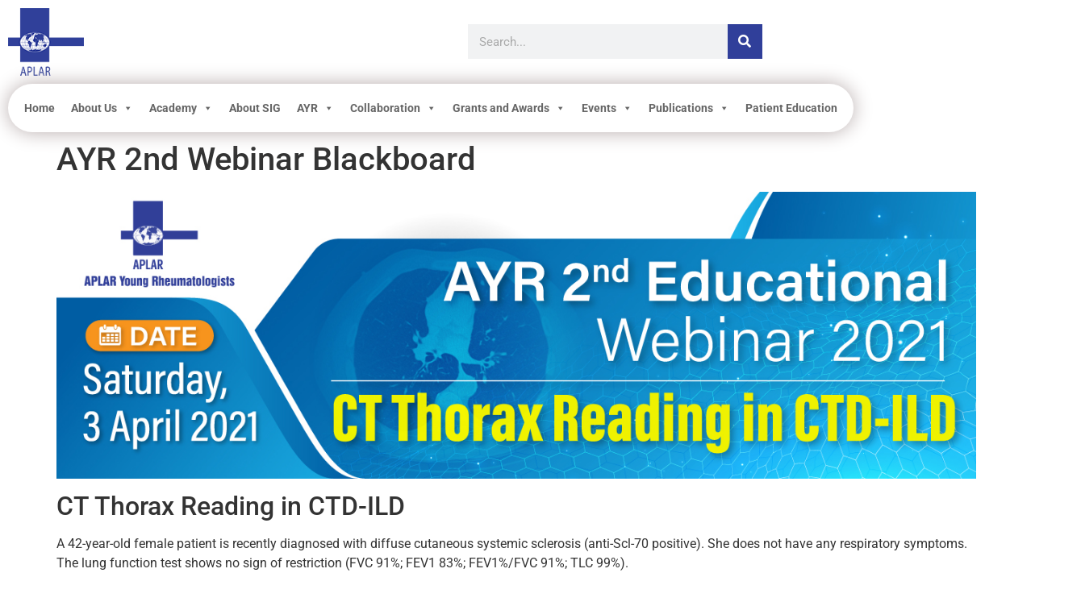

--- FILE ---
content_type: text/css
request_url: https://aplar.org/wp-content/uploads/elementor/css/post-1562.css?ver=1769716144
body_size: 786
content:
.elementor-widget-section .eael-protected-content-message{font-family:var( --e-global-typography-secondary-font-family ), Sans-serif;font-weight:var( --e-global-typography-secondary-font-weight );}.elementor-widget-section .protected-content-error-msg{font-family:var( --e-global-typography-secondary-font-family ), Sans-serif;font-weight:var( --e-global-typography-secondary-font-weight );}.elementor-1562 .elementor-element.elementor-element-363c9b5 > .elementor-container > .elementor-column > .elementor-widget-wrap{align-content:center;align-items:center;}.elementor-1562 .elementor-element.elementor-element-363c9b5:not(.elementor-motion-effects-element-type-background), .elementor-1562 .elementor-element.elementor-element-363c9b5 > .elementor-motion-effects-container > .elementor-motion-effects-layer{background-color:#1C1C1C00;}.elementor-1562 .elementor-element.elementor-element-363c9b5 > .elementor-container{min-height:16px;}.elementor-1562 .elementor-element.elementor-element-363c9b5{transition:background 0.3s, border 0.3s, border-radius 0.3s, box-shadow 0.3s;}.elementor-1562 .elementor-element.elementor-element-363c9b5 > .elementor-background-overlay{transition:background 0.3s, border-radius 0.3s, opacity 0.3s;}.elementor-widget-theme-site-logo .eael-protected-content-message{font-family:var( --e-global-typography-secondary-font-family ), Sans-serif;font-weight:var( --e-global-typography-secondary-font-weight );}.elementor-widget-theme-site-logo .protected-content-error-msg{font-family:var( --e-global-typography-secondary-font-family ), Sans-serif;font-weight:var( --e-global-typography-secondary-font-weight );}.elementor-widget-theme-site-logo .widget-image-caption{color:var( --e-global-color-text );font-family:var( --e-global-typography-text-font-family ), Sans-serif;font-weight:var( --e-global-typography-text-font-weight );}.elementor-1562 .elementor-element.elementor-element-ce3606b{text-align:start;}.elementor-1562 .elementor-element.elementor-element-ce3606b img{width:100%;}.elementor-widget-search-form .eael-protected-content-message{font-family:var( --e-global-typography-secondary-font-family ), Sans-serif;font-weight:var( --e-global-typography-secondary-font-weight );}.elementor-widget-search-form .protected-content-error-msg{font-family:var( --e-global-typography-secondary-font-family ), Sans-serif;font-weight:var( --e-global-typography-secondary-font-weight );}.elementor-widget-search-form input[type="search"].elementor-search-form__input{font-family:var( --e-global-typography-text-font-family ), Sans-serif;font-weight:var( --e-global-typography-text-font-weight );}.elementor-widget-search-form .elementor-search-form__input,
					.elementor-widget-search-form .elementor-search-form__icon,
					.elementor-widget-search-form .elementor-lightbox .dialog-lightbox-close-button,
					.elementor-widget-search-form .elementor-lightbox .dialog-lightbox-close-button:hover,
					.elementor-widget-search-form.elementor-search-form--skin-full_screen input[type="search"].elementor-search-form__input{color:var( --e-global-color-text );fill:var( --e-global-color-text );}.elementor-widget-search-form .elementor-search-form__submit{font-family:var( --e-global-typography-text-font-family ), Sans-serif;font-weight:var( --e-global-typography-text-font-weight );background-color:var( --e-global-color-secondary );}.elementor-1562 .elementor-element.elementor-element-334be83 .elementor-search-form__container{min-height:43px;}.elementor-1562 .elementor-element.elementor-element-334be83 .elementor-search-form__submit{min-width:43px;background-color:var( --e-global-color-c56b9eb );}body:not(.rtl) .elementor-1562 .elementor-element.elementor-element-334be83 .elementor-search-form__icon{padding-left:calc(43px / 3);}body.rtl .elementor-1562 .elementor-element.elementor-element-334be83 .elementor-search-form__icon{padding-right:calc(43px / 3);}.elementor-1562 .elementor-element.elementor-element-334be83 .elementor-search-form__input, .elementor-1562 .elementor-element.elementor-element-334be83.elementor-search-form--button-type-text .elementor-search-form__submit{padding-left:calc(43px / 3);padding-right:calc(43px / 3);}.elementor-1562 .elementor-element.elementor-element-334be83 input[type="search"].elementor-search-form__input{font-family:"Roboto", Sans-serif;font-weight:400;}.elementor-1562 .elementor-element.elementor-element-334be83:not(.elementor-search-form--skin-full_screen) .elementor-search-form--focus .elementor-search-form__input,
					.elementor-1562 .elementor-element.elementor-element-334be83 .elementor-search-form--focus .elementor-search-form__icon,
					.elementor-1562 .elementor-element.elementor-element-334be83 .elementor-lightbox .dialog-lightbox-close-button:hover,
					.elementor-1562 .elementor-element.elementor-element-334be83.elementor-search-form--skin-full_screen input[type="search"].elementor-search-form__input:focus{color:#e82a00;fill:#e82a00;}.elementor-1562 .elementor-element.elementor-element-334be83:not(.elementor-search-form--skin-full_screen) .elementor-search-form--focus .elementor-search-form__container{background-color:#ffffff;}.elementor-1562 .elementor-element.elementor-element-334be83.elementor-search-form--skin-full_screen input[type="search"].elementor-search-form__input:focus{background-color:#ffffff;}.elementor-1562 .elementor-element.elementor-element-334be83:not(.elementor-search-form--skin-full_screen) .elementor-search-form__container{border-radius:0px;}.elementor-1562 .elementor-element.elementor-element-334be83.elementor-search-form--skin-full_screen input[type="search"].elementor-search-form__input{border-radius:0px;}.elementor-widget-shortcode .eael-protected-content-message{font-family:var( --e-global-typography-secondary-font-family ), Sans-serif;font-weight:var( --e-global-typography-secondary-font-weight );}.elementor-widget-shortcode .protected-content-error-msg{font-family:var( --e-global-typography-secondary-font-family ), Sans-serif;font-weight:var( --e-global-typography-secondary-font-weight );}.elementor-theme-builder-content-area{height:400px;}.elementor-location-header:before, .elementor-location-footer:before{content:"";display:table;clear:both;}@media(max-width:1024px){.elementor-1562 .elementor-element.elementor-element-363c9b5 > .elementor-container{min-height:120px;}.elementor-1562 .elementor-element.elementor-element-363c9b5{padding:20px 20px 20px 20px;}.elementor-1562 .elementor-element.elementor-element-4a948bc > .elementor-element-populated{padding:0px 0px 0px 70px;}}@media(max-width:767px){.elementor-1562 .elementor-element.elementor-element-363c9b5 > .elementor-container{min-height:50px;}.elementor-1562 .elementor-element.elementor-element-363c9b5{padding:15px 20px 15px 20px;}.elementor-1562 .elementor-element.elementor-element-a594d3a{width:100%;}.elementor-1562 .elementor-element.elementor-element-ce3606b{text-align:center;}.elementor-1562 .elementor-element.elementor-element-ce3606b img{width:80px;}.elementor-1562 .elementor-element.elementor-element-4a948bc{width:100%;}.elementor-1562 .elementor-element.elementor-element-4a948bc > .elementor-element-populated{padding:10px 0px 0px 0px;}}@media(min-width:768px){.elementor-1562 .elementor-element.elementor-element-a594d3a{width:10%;}.elementor-1562 .elementor-element.elementor-element-6167d01{width:40%;}.elementor-1562 .elementor-element.elementor-element-4a948bc{width:33.771%;}.elementor-1562 .elementor-element.elementor-element-2e2588a{width:16.207%;}}@media(max-width:1024px) and (min-width:768px){.elementor-1562 .elementor-element.elementor-element-a594d3a{width:50%;}.elementor-1562 .elementor-element.elementor-element-4a948bc{width:50%;}}/* Start custom CSS for search-form, class: .elementor-element-334be83 */.elementor-1562 .elementor-element.elementor-element-334be83 .elementor-search-form__container{
    display: flex;
    
}/* End custom CSS */
/* Start custom CSS for section, class: .elementor-element-2a7e300 */.elementor-sticky--effects .elementor-container{
    max-width: 100% !important;
    background-color: #fff;
    width: 100%;
}
.elementor-sticky--effects .elementor-container >div>div{
    padding-left: 0px !important;
    padding-right: 0px !important;
}
.elementor-sticky--effects #mega-menu-wrap-max_mega_menu_1{
    width: 100%;
    border-radius: 0px;
    box-shadow: 0px;
}/* End custom CSS */
/* Start custom CSS */.mec-events h3.elementor-post__title {
    min-height: 125px;
}
.mec-events a.elementor-post__thumbnail__link {
    min-height: 80px;
}/* End custom CSS */

--- FILE ---
content_type: text/css
request_url: https://aplar.org/wp-content/uploads/elementor/css/post-1086.css?ver=1769716144
body_size: 1603
content:
.elementor-widget-section .eael-protected-content-message{font-family:var( --e-global-typography-secondary-font-family ), Sans-serif;font-weight:var( --e-global-typography-secondary-font-weight );}.elementor-widget-section .protected-content-error-msg{font-family:var( --e-global-typography-secondary-font-family ), Sans-serif;font-weight:var( --e-global-typography-secondary-font-weight );}.elementor-1086 .elementor-element.elementor-element-1c4df182 > .elementor-container > .elementor-column > .elementor-widget-wrap{align-content:flex-start;align-items:flex-start;}.elementor-1086 .elementor-element.elementor-element-1c4df182:not(.elementor-motion-effects-element-type-background), .elementor-1086 .elementor-element.elementor-element-1c4df182 > .elementor-motion-effects-container > .elementor-motion-effects-layer{background-color:#EAEAEA80;}.elementor-1086 .elementor-element.elementor-element-1c4df182{transition:background 0.3s, border 0.3s, border-radius 0.3s, box-shadow 0.3s;margin-top:5%;margin-bottom:2%;}.elementor-1086 .elementor-element.elementor-element-1c4df182 > .elementor-background-overlay{transition:background 0.3s, border-radius 0.3s, opacity 0.3s;}.elementor-1086 .elementor-element.elementor-element-77d1d47c > .elementor-element-populated{padding:0px 0px 0px 0px;}.elementor-1086 .elementor-element.elementor-element-17e2bc2c > .elementor-container{max-width:1200px;}.elementor-1086 .elementor-element.elementor-element-17e2bc2c{margin-top:0px;margin-bottom:0px;}.elementor-bc-flex-widget .elementor-1086 .elementor-element.elementor-element-6f2ee126.elementor-column .elementor-widget-wrap{align-items:flex-start;}.elementor-1086 .elementor-element.elementor-element-6f2ee126.elementor-column.elementor-element[data-element_type="column"] > .elementor-widget-wrap.elementor-element-populated{align-content:flex-start;align-items:flex-start;}.elementor-widget-image .eael-protected-content-message{font-family:var( --e-global-typography-secondary-font-family ), Sans-serif;font-weight:var( --e-global-typography-secondary-font-weight );}.elementor-widget-image .protected-content-error-msg{font-family:var( --e-global-typography-secondary-font-family ), Sans-serif;font-weight:var( --e-global-typography-secondary-font-weight );}.elementor-widget-image .widget-image-caption{color:var( --e-global-color-text );font-family:var( --e-global-typography-text-font-family ), Sans-serif;font-weight:var( --e-global-typography-text-font-weight );}.elementor-1086 .elementor-element.elementor-element-4fdcc01b{text-align:start;}.elementor-1086 .elementor-element.elementor-element-4fdcc01b img{width:70%;}.elementor-widget-icon-list .eael-protected-content-message{font-family:var( --e-global-typography-secondary-font-family ), Sans-serif;font-weight:var( --e-global-typography-secondary-font-weight );}.elementor-widget-icon-list .protected-content-error-msg{font-family:var( --e-global-typography-secondary-font-family ), Sans-serif;font-weight:var( --e-global-typography-secondary-font-weight );}.elementor-widget-icon-list .elementor-icon-list-item:not(:last-child):after{border-color:var( --e-global-color-text );}.elementor-widget-icon-list .elementor-icon-list-icon i{color:var( --e-global-color-primary );}.elementor-widget-icon-list .elementor-icon-list-icon svg{fill:var( --e-global-color-primary );}.elementor-widget-icon-list .elementor-icon-list-item > .elementor-icon-list-text, .elementor-widget-icon-list .elementor-icon-list-item > a{font-family:var( --e-global-typography-text-font-family ), Sans-serif;font-weight:var( --e-global-typography-text-font-weight );}.elementor-widget-icon-list .elementor-icon-list-text{color:var( --e-global-color-secondary );}.elementor-1086 .elementor-element.elementor-element-d91a0f8 .elementor-icon-list-icon i{transition:color 0.3s;}.elementor-1086 .elementor-element.elementor-element-d91a0f8 .elementor-icon-list-icon svg{transition:fill 0.3s;}.elementor-1086 .elementor-element.elementor-element-d91a0f8{--e-icon-list-icon-size:14px;--icon-vertical-offset:0px;}.elementor-1086 .elementor-element.elementor-element-d91a0f8 .elementor-icon-list-text{transition:color 0.3s;}.elementor-bc-flex-widget .elementor-1086 .elementor-element.elementor-element-178562a8.elementor-column .elementor-widget-wrap{align-items:flex-start;}.elementor-1086 .elementor-element.elementor-element-178562a8.elementor-column.elementor-element[data-element_type="column"] > .elementor-widget-wrap.elementor-element-populated{align-content:flex-start;align-items:flex-start;}.elementor-widget-text-editor .eael-protected-content-message{font-family:var( --e-global-typography-secondary-font-family ), Sans-serif;font-weight:var( --e-global-typography-secondary-font-weight );}.elementor-widget-text-editor .protected-content-error-msg{font-family:var( --e-global-typography-secondary-font-family ), Sans-serif;font-weight:var( --e-global-typography-secondary-font-weight );}.elementor-widget-text-editor{font-family:var( --e-global-typography-text-font-family ), Sans-serif;font-weight:var( --e-global-typography-text-font-weight );color:var( --e-global-color-text );}.elementor-widget-text-editor.elementor-drop-cap-view-stacked .elementor-drop-cap{background-color:var( --e-global-color-primary );}.elementor-widget-text-editor.elementor-drop-cap-view-framed .elementor-drop-cap, .elementor-widget-text-editor.elementor-drop-cap-view-default .elementor-drop-cap{color:var( --e-global-color-primary );border-color:var( --e-global-color-primary );}.elementor-1086 .elementor-element.elementor-element-739fe35b{width:auto;max-width:auto;--e-icon-list-icon-size:50px;--icon-vertical-offset:0px;}.elementor-1086 .elementor-element.elementor-element-739fe35b > .elementor-widget-container{margin:0px 0px 0px 20px;}.elementor-1086 .elementor-element.elementor-element-739fe35b .elementor-icon-list-items:not(.elementor-inline-items) .elementor-icon-list-item:not(:last-child){padding-block-end:calc(15px/2);}.elementor-1086 .elementor-element.elementor-element-739fe35b .elementor-icon-list-items:not(.elementor-inline-items) .elementor-icon-list-item:not(:first-child){margin-block-start:calc(15px/2);}.elementor-1086 .elementor-element.elementor-element-739fe35b .elementor-icon-list-items.elementor-inline-items .elementor-icon-list-item{margin-inline:calc(15px/2);}.elementor-1086 .elementor-element.elementor-element-739fe35b .elementor-icon-list-items.elementor-inline-items{margin-inline:calc(-15px/2);}.elementor-1086 .elementor-element.elementor-element-739fe35b .elementor-icon-list-items.elementor-inline-items .elementor-icon-list-item:after{inset-inline-end:calc(-15px/2);}.elementor-1086 .elementor-element.elementor-element-739fe35b .elementor-icon-list-icon i{color:#3d4459;transition:color 0.3s;}.elementor-1086 .elementor-element.elementor-element-739fe35b .elementor-icon-list-icon svg{fill:#3d4459;transition:fill 0.3s;}.elementor-1086 .elementor-element.elementor-element-739fe35b .elementor-icon-list-item:hover .elementor-icon-list-icon i{color:#00dafc;}.elementor-1086 .elementor-element.elementor-element-739fe35b .elementor-icon-list-item:hover .elementor-icon-list-icon svg{fill:#00dafc;}.elementor-1086 .elementor-element.elementor-element-739fe35b .elementor-icon-list-text{transition:color 0.3s;}.elementor-bc-flex-widget .elementor-1086 .elementor-element.elementor-element-619c0402.elementor-column .elementor-widget-wrap{align-items:flex-start;}.elementor-1086 .elementor-element.elementor-element-619c0402.elementor-column.elementor-element[data-element_type="column"] > .elementor-widget-wrap.elementor-element-populated{align-content:flex-start;align-items:flex-start;}.elementor-widget-form .eael-protected-content-message{font-family:var( --e-global-typography-secondary-font-family ), Sans-serif;font-weight:var( --e-global-typography-secondary-font-weight );}.elementor-widget-form .protected-content-error-msg{font-family:var( --e-global-typography-secondary-font-family ), Sans-serif;font-weight:var( --e-global-typography-secondary-font-weight );}.elementor-widget-form .elementor-field-group > label, .elementor-widget-form .elementor-field-subgroup label{color:var( --e-global-color-text );}.elementor-widget-form .elementor-field-group > label{font-family:var( --e-global-typography-text-font-family ), Sans-serif;font-weight:var( --e-global-typography-text-font-weight );}.elementor-widget-form .elementor-field-type-html{color:var( --e-global-color-text );font-family:var( --e-global-typography-text-font-family ), Sans-serif;font-weight:var( --e-global-typography-text-font-weight );}.elementor-widget-form .elementor-field-group .elementor-field{color:var( --e-global-color-text );}.elementor-widget-form .elementor-field-group .elementor-field, .elementor-widget-form .elementor-field-subgroup label{font-family:var( --e-global-typography-text-font-family ), Sans-serif;font-weight:var( --e-global-typography-text-font-weight );}.elementor-widget-form .elementor-button{font-family:var( --e-global-typography-accent-font-family ), Sans-serif;font-weight:var( --e-global-typography-accent-font-weight );}.elementor-widget-form .e-form__buttons__wrapper__button-next{background-color:var( --e-global-color-accent );}.elementor-widget-form .elementor-button[type="submit"]{background-color:var( --e-global-color-accent );}.elementor-widget-form .e-form__buttons__wrapper__button-previous{background-color:var( --e-global-color-accent );}.elementor-widget-form .elementor-message{font-family:var( --e-global-typography-text-font-family ), Sans-serif;font-weight:var( --e-global-typography-text-font-weight );}.elementor-widget-form .e-form__indicators__indicator, .elementor-widget-form .e-form__indicators__indicator__label{font-family:var( --e-global-typography-accent-font-family ), Sans-serif;font-weight:var( --e-global-typography-accent-font-weight );}.elementor-widget-form{--e-form-steps-indicator-inactive-primary-color:var( --e-global-color-text );--e-form-steps-indicator-active-primary-color:var( --e-global-color-accent );--e-form-steps-indicator-completed-primary-color:var( --e-global-color-accent );--e-form-steps-indicator-progress-color:var( --e-global-color-accent );--e-form-steps-indicator-progress-background-color:var( --e-global-color-text );--e-form-steps-indicator-progress-meter-color:var( --e-global-color-text );}.elementor-widget-form .e-form__indicators__indicator__progress__meter{font-family:var( --e-global-typography-accent-font-family ), Sans-serif;font-weight:var( --e-global-typography-accent-font-weight );}.elementor-1086 .elementor-element.elementor-element-4ab2cdaf .elementor-field-group{padding-right:calc( 20px/2 );padding-left:calc( 20px/2 );margin-bottom:10px;}.elementor-1086 .elementor-element.elementor-element-4ab2cdaf .elementor-form-fields-wrapper{margin-left:calc( -20px/2 );margin-right:calc( -20px/2 );margin-bottom:-10px;}.elementor-1086 .elementor-element.elementor-element-4ab2cdaf .elementor-field-group.recaptcha_v3-bottomleft, .elementor-1086 .elementor-element.elementor-element-4ab2cdaf .elementor-field-group.recaptcha_v3-bottomright{margin-bottom:0;}.elementor-1086 .elementor-element.elementor-element-4ab2cdaf .elementor-field-type-html{padding-bottom:0px;}.elementor-1086 .elementor-element.elementor-element-4ab2cdaf .elementor-field-group .elementor-field{color:#353535;}.elementor-1086 .elementor-element.elementor-element-4ab2cdaf .elementor-field-group .elementor-field, .elementor-1086 .elementor-element.elementor-element-4ab2cdaf .elementor-field-subgroup label{font-family:"Montserrat", Sans-serif;font-size:16px;font-weight:300;}.elementor-1086 .elementor-element.elementor-element-4ab2cdaf .elementor-field-group .elementor-field:not(.elementor-select-wrapper){background-color:#ffffff;border-color:#d8d8d8;border-radius:30px 30px 30px 30px;}.elementor-1086 .elementor-element.elementor-element-4ab2cdaf .elementor-field-group .elementor-select-wrapper select{background-color:#ffffff;border-color:#d8d8d8;border-radius:30px 30px 30px 30px;}.elementor-1086 .elementor-element.elementor-element-4ab2cdaf .elementor-field-group .elementor-select-wrapper::before{color:#d8d8d8;}.elementor-1086 .elementor-element.elementor-element-4ab2cdaf .elementor-button{font-family:"Montserrat", Sans-serif;font-size:15px;font-weight:500;text-transform:capitalize;border-radius:30px 30px 30px 30px;padding:0px 0px 0px 0px;}.elementor-1086 .elementor-element.elementor-element-4ab2cdaf .e-form__buttons__wrapper__button-next{background-color:#4632da;color:#ffffff;}.elementor-1086 .elementor-element.elementor-element-4ab2cdaf .elementor-button[type="submit"]{background-color:#4632da;color:#ffffff;}.elementor-1086 .elementor-element.elementor-element-4ab2cdaf .elementor-button[type="submit"] svg *{fill:#ffffff;}.elementor-1086 .elementor-element.elementor-element-4ab2cdaf .e-form__buttons__wrapper__button-previous{color:#ffffff;}.elementor-1086 .elementor-element.elementor-element-4ab2cdaf .e-form__buttons__wrapper__button-next:hover{background-color:#00dafc;color:#ffffff;}.elementor-1086 .elementor-element.elementor-element-4ab2cdaf .elementor-button[type="submit"]:hover{background-color:#00dafc;color:#ffffff;}.elementor-1086 .elementor-element.elementor-element-4ab2cdaf .elementor-button[type="submit"]:hover svg *{fill:#ffffff;}.elementor-1086 .elementor-element.elementor-element-4ab2cdaf .e-form__buttons__wrapper__button-previous:hover{color:#ffffff;}.elementor-1086 .elementor-element.elementor-element-4ab2cdaf{--e-form-steps-indicators-spacing:20px;--e-form-steps-indicator-padding:30px;--e-form-steps-indicator-inactive-secondary-color:#ffffff;--e-form-steps-indicator-active-secondary-color:#ffffff;--e-form-steps-indicator-completed-secondary-color:#ffffff;--e-form-steps-divider-width:1px;--e-form-steps-divider-gap:10px;}.elementor-widget-divider{--divider-color:var( --e-global-color-secondary );}.elementor-widget-divider .eael-protected-content-message{font-family:var( --e-global-typography-secondary-font-family ), Sans-serif;font-weight:var( --e-global-typography-secondary-font-weight );}.elementor-widget-divider .protected-content-error-msg{font-family:var( --e-global-typography-secondary-font-family ), Sans-serif;font-weight:var( --e-global-typography-secondary-font-weight );}.elementor-widget-divider .elementor-divider__text{color:var( --e-global-color-secondary );font-family:var( --e-global-typography-secondary-font-family ), Sans-serif;font-weight:var( --e-global-typography-secondary-font-weight );}.elementor-widget-divider.elementor-view-stacked .elementor-icon{background-color:var( --e-global-color-secondary );}.elementor-widget-divider.elementor-view-framed .elementor-icon, .elementor-widget-divider.elementor-view-default .elementor-icon{color:var( --e-global-color-secondary );border-color:var( --e-global-color-secondary );}.elementor-widget-divider.elementor-view-framed .elementor-icon, .elementor-widget-divider.elementor-view-default .elementor-icon svg{fill:var( --e-global-color-secondary );}.elementor-1086 .elementor-element.elementor-element-2737808c{--divider-border-style:solid;--divider-color:#d8d8d8;--divider-border-width:1px;}.elementor-1086 .elementor-element.elementor-element-2737808c .elementor-divider-separator{width:100%;}.elementor-1086 .elementor-element.elementor-element-2737808c .elementor-divider{padding-block-start:30px;padding-block-end:30px;}.elementor-1086 .elementor-element.elementor-element-5ae0243a > .elementor-container{max-width:1200px;}.elementor-1086 .elementor-element.elementor-element-5ae0243a{margin-top:0px;margin-bottom:0px;}.elementor-bc-flex-widget .elementor-1086 .elementor-element.elementor-element-d930ff0.elementor-column .elementor-widget-wrap{align-items:center;}.elementor-1086 .elementor-element.elementor-element-d930ff0.elementor-column.elementor-element[data-element_type="column"] > .elementor-widget-wrap.elementor-element-populated{align-content:center;align-items:center;}.elementor-widget-heading .eael-protected-content-message{font-family:var( --e-global-typography-secondary-font-family ), Sans-serif;font-weight:var( --e-global-typography-secondary-font-weight );}.elementor-widget-heading .protected-content-error-msg{font-family:var( --e-global-typography-secondary-font-family ), Sans-serif;font-weight:var( --e-global-typography-secondary-font-weight );}.elementor-widget-heading .elementor-heading-title{font-family:var( --e-global-typography-primary-font-family ), Sans-serif;font-weight:var( --e-global-typography-primary-font-weight );color:var( --e-global-color-primary );}.elementor-1086 .elementor-element.elementor-element-2aa54c82{text-align:center;}.elementor-1086 .elementor-element.elementor-element-2aa54c82 .elementor-heading-title{font-family:"Montserrat", Sans-serif;font-size:14px;font-weight:300;text-transform:capitalize;color:#3d4459;}.elementor-theme-builder-content-area{height:400px;}.elementor-location-header:before, .elementor-location-footer:before{content:"";display:table;clear:both;}@media(max-width:1024px) and (min-width:768px){.elementor-1086 .elementor-element.elementor-element-6f2ee126{width:100%;}.elementor-1086 .elementor-element.elementor-element-619c0402{width:100%;}}@media(max-width:1024px){.elementor-1086 .elementor-element.elementor-element-1c4df182{margin-top:5%;margin-bottom:5%;padding:0% 5% 0% 5%;}.elementor-1086 .elementor-element.elementor-element-4fdcc01b{text-align:center;}.elementor-1086 .elementor-element.elementor-element-4fdcc01b img{width:22%;}.elementor-1086 .elementor-element.elementor-element-178562a8 > .elementor-element-populated{padding:0px 0px 0px 0px;}.elementor-1086 .elementor-element.elementor-element-619c0402 > .elementor-element-populated{margin:4% 0% 4% 0%;--e-column-margin-right:0%;--e-column-margin-left:0%;padding:0px 0px 0px 0px;}.elementor-1086 .elementor-element.elementor-element-4ab2cdaf .elementor-field-group .elementor-field, .elementor-1086 .elementor-element.elementor-element-4ab2cdaf .elementor-field-subgroup label{font-size:14px;}.elementor-1086 .elementor-element.elementor-element-2737808c .elementor-divider{padding-block-start:20px;padding-block-end:20px;}.elementor-1086 .elementor-element.elementor-element-d930ff0 > .elementor-element-populated{padding:0px 0px 0px 0px;}}@media(max-width:767px){.elementor-1086 .elementor-element.elementor-element-1c4df182{margin-top:15%;margin-bottom:15%;}.elementor-1086 .elementor-element.elementor-element-4fdcc01b img{width:50%;}.elementor-1086 .elementor-element.elementor-element-739fe35b{width:100%;max-width:100%;--e-icon-list-icon-size:25px;}.elementor-1086 .elementor-element.elementor-element-739fe35b > .elementor-widget-container{margin:20px 0px 0px 0px;padding:0px 0px 0px 0px;}.elementor-1086 .elementor-element.elementor-element-739fe35b .elementor-icon-list-items:not(.elementor-inline-items) .elementor-icon-list-item:not(:last-child){padding-block-end:calc(20px/2);}.elementor-1086 .elementor-element.elementor-element-739fe35b .elementor-icon-list-items:not(.elementor-inline-items) .elementor-icon-list-item:not(:first-child){margin-block-start:calc(20px/2);}.elementor-1086 .elementor-element.elementor-element-739fe35b .elementor-icon-list-items.elementor-inline-items .elementor-icon-list-item{margin-inline:calc(20px/2);}.elementor-1086 .elementor-element.elementor-element-739fe35b .elementor-icon-list-items.elementor-inline-items{margin-inline:calc(-20px/2);}.elementor-1086 .elementor-element.elementor-element-739fe35b .elementor-icon-list-items.elementor-inline-items .elementor-icon-list-item:after{inset-inline-end:calc(-20px/2);}.elementor-1086 .elementor-element.elementor-element-619c0402 > .elementor-element-populated{margin:10% 0% 0% 0%;--e-column-margin-right:0%;--e-column-margin-left:0%;}.elementor-1086 .elementor-element.elementor-element-2737808c .elementor-divider{padding-block-start:30px;padding-block-end:30px;}.elementor-1086 .elementor-element.elementor-element-d930ff0 > .elementor-element-populated{margin:10% 0% 0% 0%;--e-column-margin-right:0%;--e-column-margin-left:0%;}.elementor-1086 .elementor-element.elementor-element-2aa54c82{text-align:center;}}

--- FILE ---
content_type: application/x-javascript
request_url: https://aplar.org/wp-content/plugins/qsm-save-resume//js/front.js?ver=1.0.0
body_size: 2344
content:
jQuery(document).ready(function () {
	if (typeof qmn_quiz_data != 'undefined') {
		_.each(qmn_quiz_data, function (quiz) {
			quizID = parseInt(quiz.quiz_id);
			if (qmn_quiz_data[quizID].hasOwnProperty('sr_enable_auto_save') && quiz.sr_enable_auto_save == 'yes') {
				if ( quiz.is_user_logged_in && jQuery('#session_save_id').length ) {
					MicroModal.show('session_save_id');
				}
				jQuery('.qsm-quiz-container #quizForm' + quizID + ' input[type="radio"], .qsm-quiz-container #quizForm' + quizID + ' input[type="checkbox"], .qsm-quiz-container #quizForm' + quizID + ' select').change( function (e, data) {
					if( "undefined" !== typeof (data) && "undefined" !== typeof (data.resume_quiz) ){
						return;
					}
					var $parent = jQuery(this).parents('.qsm-quiz-container');
					var form_id = $parent.find('form').attr('id');
					qsm_save_auto_func(form_id, $parent);
				});
				jQuery('.qsm-quiz-container #quizForm' + quizID + ' input[type="text"], .qsm-quiz-container #quizForm' + quizID + ' input[type="number"], .qsm-quiz-container #quizForm' + quizID + ' textarea').blur(function () {
					var $parent = jQuery(this).parents('.qsm-quiz-container');
					var form_id = $parent.find('form').attr('id');
					qsm_save_auto_func(form_id, $parent);
				});
				jQuery( ".ui-slider" ).on( "slidechange", function( event, ui ) {
					var $parent = jQuery(this).parents('.qsm-quiz-container');
					var form_id = $parent.find('form').attr('id');
					qsm_save_auto_func(form_id, $parent);

 				} );
				if (jQuery('.qsm-quiz-container #quizForm' + quizID).hasClass('qsm-match-sortable')) {
					jQuery( ".qsm-match-sortable" ).sortable({
						out: function( event, ui ) {
						var $parent = jQuery(this).parents('.qsm-quiz-container');
						var form_id = $parent.find('form').attr('id');
						qsm_save_auto_func(form_id, $parent);
					}
					});
				}

			}
		});
	}

	jQuery(document).on('click', '.qsm-save-quiz', function () {
		jQuery('.qsm-save-resume-form-btn .qsm-spinner-loader').fadeIn();
		var $container = jQuery(this).closest('.qmn_quiz_container');
		var form_id = $container.find('form').attr('id');
		qsm_save_auto_func(form_id, $container, true);
	});

	jQuery(document).on('click', '.qsm-resume-quiz', function () {
		var $this = jQuery(this);
		var $container = jQuery(this).closest('.qmn_quiz_container');
		var form_id = $container.find('form').find('.qmn_quiz_id').val();
		var unique_id = '';
		if (js_object.is_user_logged_in == 'yes') {
			unique_id = '';
			$container.find('form').hide();
			$container.append('<div class="qsm-spinner-loader"></div>');
			jQuery.ajax({
				type: 'POST',
				url: js_object.ajaxurl,
				data: {
					action: "qsm_save_resume_get_auto_save_data",
					form_id: form_id,
					unique_id: unique_id,
				},
				success: function (data) {
					if (data != 'No data') {
						var result = JSON.parse(data);				
						jQuery.each(result, function (element_id, elment_value) {
							if ('qsm_nonce' == element_id) {
								return;
							}
							if( element_id == 'timerRemaning' ){
								qmn_quiz_data[form_id].timerRemaning = elment_value;
							}
							if( jQuery.isArray(elment_value) ){
								var element = $container.find('[name="' + element_id + '[]"]');
							}else{
								var element = $container.find('[name="' + element_id + '"]');
							}
							if (element.length > 0) {
								if (element.attr('type') == 'radio' || element.attr('type') == 'checkbox') {
									if( jQuery.isArray(elment_value) ){
										jQuery.each(elment_value, function (key,value) {
											$container.find("[name='" + element_id + "[]'][value='" + value + "']").prop('checked', true).trigger('change', [{resume_quiz:true}]);
											jQuery(document).trigger('qsm_on_resume_quiz', [$container.find("[name='" + element_id + "[]'][value='" + elment_value + "']")]);
										});
									}else if(elment_value != ''){
										if( "on" === elment_value ) {
											$container.find("[name='" + element_id + "']").prop('checked', true);
										}
										$container.find("[name='" + element_id + "'][value='" + elment_value + "']").prop('checked', true).trigger('change', [{resume_quiz:true}]);
										// run on successful resume of quiz for radio and checkbox only
										jQuery(document).trigger('qsm_on_resume_quiz', [$container.find("[name='" + element_id + "'][value='" + elment_value + "']")]);
									}
								} else {
									if ( element.length > 1 ) {
										jQuery.each(element, function (key,value) {
											jQuery(this).val(elment_value[key]);
										});
									} else {
										element.val(elment_value);
									}
									var  polarid = ("#"+element_id);
									if(jQuery(polarid).hasClass('qmn_polar')) {
										var element_question_id = element_id.replace('question','');
										let polarQuestion = $container.find('#slider-'+element_question_id);
										let questionID    = polarQuestion.attr('id').replace('slider-','');
										if(element_question_id == questionID) {
											sliderWrapper = $container.find('.slider-main-wrapper');
											sliderWrapper.find("#slider-"+questionID+' .ui-slider-handle').text(elment_value);
										}
									}
								}
							}
						});
					}
					$container.find('.qsm-spinner-loader').remove();
					qmnResetError('quizForm'+form_id);
					$container.find('form').show();
					if (typeof (result.current_page) != "undefined" && result.current_page !== null) {
						$container.find('.current_page_hidden').val(0);
						$container.find('.slide_number_hidden').val(0);
						if (result.current_page > 0 ) {
							if ($container.find('.qmn_pagination').hasClass('qsm-pagination')){
								QSM.goToPage(form_id, parseInt( result.current_page ) + 1 );
							} else {
								for( i = 1 ; i <= result.current_page; i++ ){
									qmnNextSlide( qmn_quiz_data[form_id].pagination.amount, 1 , '#quizForm' + form_id);
								}
							}
						}
					}
					jQuery(document).trigger('qsm_after_resume_quiz', [form_id, unique_id]);
				},
				error: function (errorThrown) {
					alert(errorThrown);
				}
			});
		} else {
			unique_id = js_object.qsm_session_unique_id;
			let user_mail = '';
			const emailRegex = /^[^\s@]+@[^\s@]+\.[^\s@]+$/;
			if (unique_id == '') {
				var ui_prompt = window.prompt(js_object.session_warning_msg, "");
				if (emailRegex.test(ui_prompt)) {
					user_mail = ui_prompt;
				} else {
					unique_id = ui_prompt;
				}				
			}
			if ( (unique_id != null && unique_id != '') || (user_mail != null && user_mail != '') ) {
				$container.find('form').hide();
				$container.append('<div class="qsm-spinner-loader"></div>');
				jQuery.ajax({
					type: 'POST',
					url: js_object.ajaxurl,
					data: {
						action: "qsm_save_resume_get_auto_save_data",
						form_id: form_id,
						unique_id: unique_id,
						user_email: user_mail,
					},
					success: function (data) {
						if (data != 'No data') {
							var result = JSON.parse(data);
							jQuery.each(result, function (element_id, elment_value) {
								if ('qsm_nonce' == element_id) {
									return;
								}
								if( jQuery.isArray(elment_value) ){
									var element = $container.find('[name="' + element_id + '[]"]');
								}else{
									var element = $container.find('[name="' + element_id + '"]');
								}
								if (element.length > 0) {
									if (element.attr('type') == 'radio' || element.attr('type') == 'checkbox') {
										if( jQuery.isArray(elment_value) ){
											jQuery.each(elment_value, function (key,value) {
												$container.find("[name='" + element_id + "[]'][value='" + value + "']").prop('checked', true).trigger('change', [{resume_quiz:true}]);
												jQuery(document).trigger('qsm_on_resume_quiz', [$container.find("[name='" + element_id + "[]'][value='" + elment_value + "']")]);
											});
										}else if(elment_value != ''){
											if("on" === elment_value ) {
												$container.find("[name='" + element_id + "']").prop('checked', true);
											}
											$container.find("[name='" + element_id + "'][value='" + elment_value + "']").prop('checked', true).trigger('change', [{resume_quiz:true}]);
											// run on successful resume of quiz for radio and checkbox only
											jQuery(document).trigger('qsm_on_resume_quiz', [$container.find("[name='" + element_id + "'][value='" + elment_value + "']")]);
										}
									} else {
										element.val(elment_value);
										var  polarid = ("#"+element_id);
										if(jQuery(polarid).hasClass('qmn_polar')) {
											var element_question_id = element_id.replace('question','');
											let polarQuestion = $container.find('#slider-'+element_question_id);
											let questionID    = polarQuestion.attr('id').replace('slider-','');
											if(element_question_id == questionID) {
												sliderWrapper = $container.find('.slider-main-wrapper');
												sliderWrapper.find("#slider-"+questionID+' .ui-slider-handle').text(elment_value);
											}
										}
									}
								}
							});
						}
						$container.find('.qsm-spinner-loader').remove();
						qmnResetError('quizForm'+form_id);
						$container.find('form').show();
						if (typeof (result.current_page) != "undefined" && result.current_page !== null) {
							$container.find('.current_page_hidden').val(0);
							$container.find('.slide_number_hidden').val(0);
							if (result.current_page > 0 ) {
								if ($container.find('.qmn_pagination').hasClass('qsm-pagination')){
									QSM.goToPage(form_id, parseInt( result.current_page ) + 1 );
								} else {
									for( i = 1 ; i<= result.current_page; i++ ){
										qmnNextSlide( qmn_quiz_data[form_id].pagination.amount, 1 , '#quizForm' + form_id);
									}
								}
							}
						}

						jQuery(document).trigger('qsm_after_resume_quiz', [form_id, unique_id]);
					},
					error: function (errorThrown) {
						alert(errorThrown);
					}
				});
			}
		}
	});
	jQuery(document).on('click', '.qsm-resume-quiz-from-modal', function (e) {
		e.preventDefault();
		// Triggger the click event on the quiz form's submit button.
		jQuery('.qsm-resume-quiz').trigger('click');
		jQuery('#session_save_id').removeClass('is-open');
	});
	jQuery(document).on('click', '.qsm-sr-dismiss', function () {
		jQuery(this).parent('.qsm-sr-unique-id').remove();
	});
	jQuery(document).on('click', '.qsm-show-session-id', function () {
		jQuery('#qsm-sr-unique-id').show();
	});
});

function qsm_save_auto_func(form_id, $this, show_id = false) {
	var quiz_id 	= jQuery('#' + form_id).find('.qmn_quiz_id').val();
	var user_email 	= jQuery('#' + form_id).find('.mlwEmail').val();
	var user_name 	= jQuery('#' + form_id).find('.mlwUserName').val();
	var user_job  	= jQuery('#' + form_id).find('.mlwBusiness').val();
	var user_phone 	= jQuery('#' + form_id).find('.mlwPhoneNumber').val();
	let disabled 	= jQuery('#' + form_id).find(':input:disabled').prop('disabled',false);
	var quizData 	= jQuery('#' + form_id).serialize();
	var params 		= new URLSearchParams(quizData);

	// Set new values for the specified keys
	params.set('contact_field_0', user_name ); //Name
	params.set('contact_field_1', user_email); //Email
	params.set('contact_field_2', user_job); //Bussiness
	params.set('contact_field_3', user_phone); //Phone
	
	quizData = params.toString();
	quizData += '&timerRemaning=' + qmn_quiz_data[quiz_id].timerRemaning;
	var insert_type = jQuery('#' + form_id).find('.autosave_action').val();
	disabled.prop('disabled',true);
	if (quizData.search('current_page') === -1) {
		var current_page_val = jQuery('#' + form_id).closest('.qsm-quiz-container').find('.current_page_hidden').val();
		quizData = quizData + '&current_page=' + current_page_val;
	}
	jQuery.ajax({
		type: 'POST',
		url: js_object.ajaxurl,
		data: {
			action: "qsm_save_resume_auto_save_data",
			quizData: quizData,
			insert_type: insert_type,
			nonLoggedInEmail: user_email
		},
		success: function (data) {
			jQuery('#' + form_id).find('.autosave_action').val(1);
			var result = JSON.parse(data);
			if (show_id === true) {
				// Remove the session id for time being.
				jQuery('div').remove('#qsm-sr-unique-id');
				if ($this.find('.qsm-auto-save-main-wrap').find('.qsm-sr-unique-id').length == 0) {
					if (result.user_type == 'login') {
						$this.find('.qsm-auto-save-main-wrap').append('<div class="qsm-sr-unique-id" id="qsm-sr-unique-id"> ' + js_object.saved_quiz_msg + ' <span class="qsm-sr-dismiss dashicons dashicons-dismiss"></span></div>');
					} else {
						$this.find('.qsm-auto-save-main-wrap').append('<div class="qsm-sr-unique-id" id="qsm-sr-unique-id" style="border:3px solid #3498db;background:#c9e0f0;margin-top:3px;text-align:center;"> ' + js_object.resume_session_msg + ': ' + result.unique_id + ' <span class="qsm-sr-dismiss dashicons dashicons-dismiss"></span></div>');
					}
				}
				jQuery(document).trigger('qsm_after_save_quiz', [quiz_id]);
				jQuery('.qsm-save-resume-form-btn .qsm-spinner-loader').fadeOut();
			} else {
				if ($this.find('.qsm-auto-save-main-wrap').find('.qsm-sr-unique-id').length == 0) {
					if (result.user_type != 'login') {
						jQuery('.qsm-show-session-id').show();
						$this.find('.qsm-auto-save-main-wrap').append('<div class="qsm-sr-unique-id" id="qsm-sr-unique-id" style="display:none;border:3px solid #3498db;background:#c9e0f0;margin-top:3px;text-align:center;"> ' + js_object.resume_session_msg + ': ' + result.unique_id + ' <span class="qsm-sr-dismiss dashicons dashicons-dismiss"></span></div>');
					}
				}
				jQuery(document).trigger('qsm_after_auto_save_quiz', [quiz_id]);
			}
		},
		error: function (errorThrown) {
			alert(errorThrown);
		}
	});
}

jQuery('.qsm-resume-quiz').on('click', function (e) {
	let quiz_id = jQuery(this).closest('.qmn_quiz_container').find('.qmn_quiz_id').val();
	QSM.activateTimer(quiz_id);
});
jQuery(document).on('click', '.qsm-restart-quiz-from-modal', function(e) {
	e.preventDefault();
	let quiz_id = jQuery(this).closest('.qsm-quiz-form').find('.qmn_quiz_id').val();
	localStorage.setItem('mlw_time_quiz' + quiz_id, qmn_quiz_data[quiz_id].timer_limit * 60);
	QSM.activateTimer(quiz_id);
	jQuery('#session_save_id').removeClass('is-open');
});